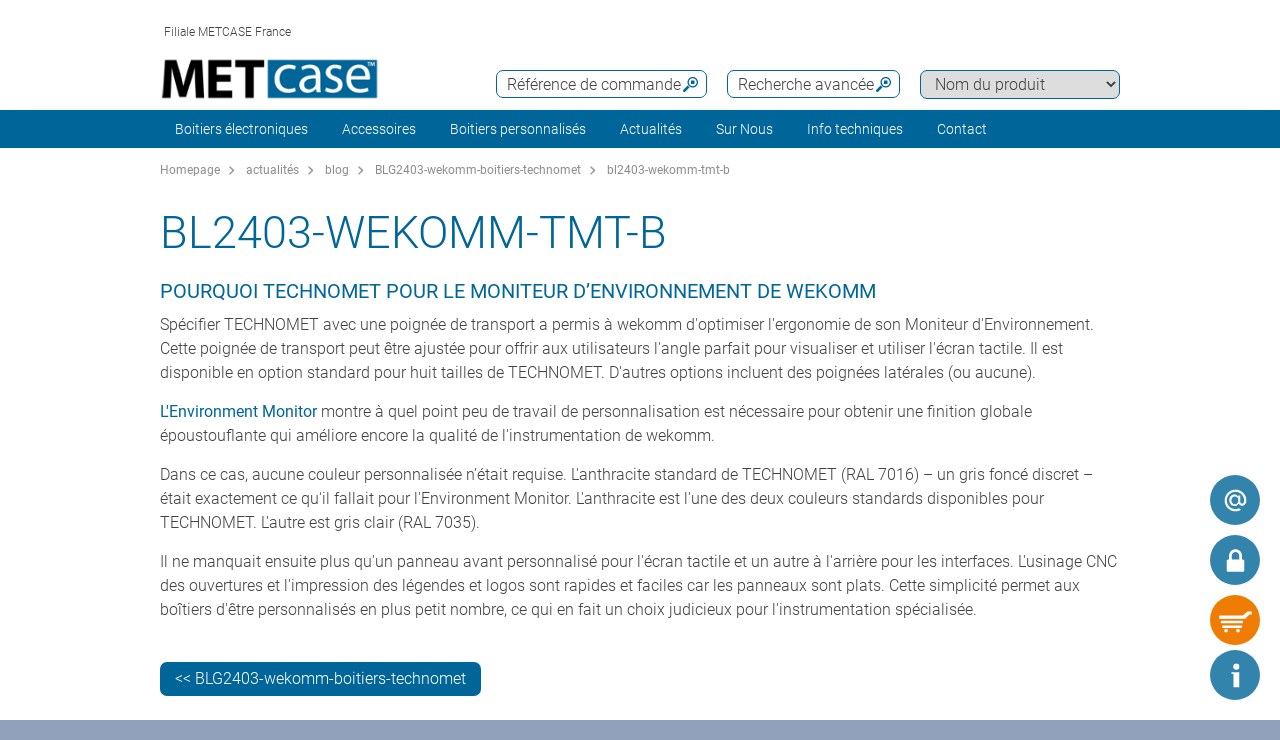

--- FILE ---
content_type: text/html;charset=utf-8
request_url: https://www.metcase.fr/fr/actualit%C3%A9s/bl2403-wekomm-tmt-b.htm
body_size: 12715
content:
<!DOCTYPE html>
<html lang="fr" dir="ltr">
<head>
  <meta charset="utf-8" />
  <meta name="viewport" content="width=device-width, initial-scale=1.0, user-scalable=no, viewport-fit=cover" />
  <meta name="robots" content="index,follow" />
  <meta name="description" content="POURQUOI TECHNOMET POUR LE MONITEUR D’ENVIRONNEMENT DE WEKOMM
Spécifier TECHNOMET avec une poignée de transport a permis à wekomm d&#39;optimiser l&#39;ergonomie " />
  <meta name="keywords" content="bl2403-wekomm-tmt-b " />
  <meta name="title" content="bl2403-wekomm-tmt-b  | Metcase" />
  <link rel="shortcut icon" href="/favicon.ico" type="image/x-icon" />
  <link rel="icon" type="image/png" href="/favicon.png" sizes="196x196" />

  <link rel="alternate" href="https://www.metcase.fr/fr/actualit%C3%A9s/bl2403-wekomm-tmt-b.htm" hreflang="fr-FR" />
  <link rel="alternate" href="https://www.metcase.fr/fr/actualit%C3%A9s/bl2403-wekomm-tmt-b.htm" hreflang="fr" />

    <link rel="canonical" href="https://www.metcase.fr/fr/actualit%C3%A9s/bl2403-wekomm-tmt-b.htm" />

  <title>bl2403-wekomm-tmt-b  | Metcase</title>
			<link rel="stylesheet" type="text/css" href="/assets/css/layout.css?200440" media="all" />
			<link rel="stylesheet" type="text/css" href="/assets/css/simple-grid.css?200440" media="all" />
			<link rel="stylesheet" type="text/css" href="/assets/css/print.css?200440" media="print" />
			<link rel="stylesheet" type="text/css" href="/assets/css/jquery.fancybox.min.css?200440" />
			<link rel="stylesheet" type="text/css" href="/assets/css/layout-site.css?200440" media="all" />
  <script src="/assets/js/jquery.min.js"></script>
  <script>
    var urlPrefix = "/fr";
    var $jq=jQuery.noConflict();
  </script>
  <script src="/assets/js/browser.js"></script>
  <script src="/assets/js/js.cookie-2.2.0.min.js"></script>
  <script src="/assets/js/functions.js"></script>
  <script type="text/javascript" src="/assets/js/script.js"></script>
  <script src="/assets/js/jquery.fancybox.min.js"></script>
<!-- OneTrust Cookies Consent Notice start for metcase.fr

<script type="text/javascript" src="https://cdn.cookielaw.org/consent/3580d1e2-5b78-4efd-a25c-bdd3fa69bd5e/OtAutoBlock.js" ></script>

<script src="https://cdn.cookielaw.org/scripttemplates/otSDKStub.js"  type="text/javascript" charset="UTF-8" data-domain-script="3580d1e2-5b78-4efd-a25c-bdd3fa69bd5e" ></script>

<script type="text/javascript">


</script>

<!-- OneTrust Cookies Consent Notice end for metcase.fr -->

<!-- Google Tag Manager
<script>(function(w,d,s,l,i){w[l]=w[l]||[];w[l].push({'gtm.start':
new Date().getTime(),event:'gtm.js'});var f=d.getElementsByTagName(s)[0],
j=d.createElement(s),dl=l!='dataLayer'?'&l='+l:'';j.async=true;j.src=
'https://www.googletagmanager.com/gtm.js?id='+i+dl;f.parentNode.insertBefore(j,f);
})(window,document,'script','dataLayer','GTM-PQM3HT4');</script>
<!-- End Google Tag Manager -->

<script>
window.__GTM_CONTAINER_ID = 'GTM-PQM3HT4';
</script>

</head>
<body class="default" >
<!-- Google Tag Manager (noscript) -->
<noscript><iframe src="https://www.googletagmanager.com/ns.html?id=GTM-PQM3HT4"
height="0" width="0" style="display:none;visibility:hidden"></iframe></noscript>
<!-- End Google Tag Manager (noscript) -->

  <a id="top"></a>
<div class="quicklink-buttons visible smartphone">
    <a style="background-image: url('/assets/img/icons/w-mail.svg');" href="/fr/Contact_localisation/Demande_de_info.html?s=sdb" title="Demande d&#39;info"></a>

  <a class="btnAuth" href="javascript:" title=""
     data-loginText="Connexion" data-loginImg="url('/assets/img/icons/w-login.svg')" data-loginUrl="/fr/user/login"
     data-myOKWText="Ma Metcase (Déconnection, Modification du mot de passe)" data-myOKWImg="url('/assets/img/icons/w-login-checked.svg')" data-myOKWUrl="/fr/user/myOKW"></a>
  <a class="btnCart" href="/fr/basket/view" title="" data-text="Panier" data-emptyImg="url('/assets/img/icons/w-cart.svg')" data-checkedImg="url('/assets/img/icons/w-cart-checked.svg')"></a>

</div>
<a class="info-button" href="javascript:" title="Ouvrir info"></a>
<a class="scroll-to-top" href="#top" title="Défilement au début de page ">
  <i class="fa fa-angle-up"></i>
</a>

<div class="logout-message" style="display: none;">
  <h2>Déconnection</h2>
  <p>Vous êtes déconnecté.<br><br>Si vous avez besoin d’autres informations pour votre projet, n’hésitez pas à nous le faire savoir.</p>
  <div style="text-align:center;"><a href='javascript:;' class='btn action-close'>Fermer</a></div>
</div>

<section class="header-toolbar" style="display: none;">
  
  <span class="btn-close">&nbsp;</span>
  

<div class="header-toolbar-productfinder" style="display:none;">

  <!-- Tabs -->
  <div class="container">

    <span class="productfinder-title">Recherche</span>

    <ul class="productfinder-tabs">
      <li data-tabid="pf-enclosures" class="active">Boitiers</li>
      <li data-tabid="pc3">par nom de produit</li>
      <li data-tabid="bySku">Référence de commande</li>
      <li data-tabid="byTerm">Mot-clé recherché</li>
    </ul>
  </div>

  <!-- Inhalte -->
  <div class="productfinder-container">
    <div class="container">

      <!-- Tab: Kunstoffgehäuse -->
      <div class="productfinder-content active" id="pf-enclosures">

        <!-- Kunstoffgehäuse - FILTER -->
        <form id="productFinderForm" class="enclosures">
          <div class="filter">
            <div class="row">

              <!-- linke Spalte -->
              <div class="col-6">
                <img style="margin-bottom:10px; width: 100%;" src="/fr/assets/img/productfinder/kunststoffgehause.svg" alt="Boitiers" />

                <div class="field">
                  <div class="field-label">
                    <label>L'application du produit</label>
                  </div>
                  <div class="field-control">
                    <select name="cl" class="header-input">
                      <option value="">Sélectionnez</option>
                        <option value="5e808a70-778b-11e5-a62f-8eba63e66ed5">Accessoires pour boitiers</option>
                        <option value="5e893d01-778b-11e5-a62f-8eba63e66ed5">Accessoires pour boitiers</option>
                        <option value="7446e1f2-d2ad-4410-879b-7bbf0f9f39da">Accessoires pour racks 19&quot;</option>
                        <option value="5e42be20-778b-11e5-a62f-8eba63e66ed5">Boitiers 19&quot;</option>
                        <option value="5e3acee0-778b-11e5-a62f-8eba63e66ed5">Boitiers d&#39;instruments</option>
                        <option value="527a0f10-719b-11e7-b9e3-d219e5f1410f">Boitiers de rack 1U</option>
                        <option value="528077b0-719b-11e7-b9e3-d219e5f1410f">Boitiers de rack 2U</option>
                        <option value="a48a42b0-7264-11e7-b9e3-d219e5f1410f">Boitiers de rack 3U</option>
                        <option value="5e3354d0-778b-11e5-a62f-8eba63e66ed5">Boitiers en aluminium</option>
                        <option value="6cc9c8eb-94f9-4255-84dc-f4a6ebf9b632">Boitiers IHM</option>
                        <option value="5e468eb0-778b-11e5-a62f-8eba63e66ed5">Boitiers instruments avec poignée étrier</option>
                        <option value="5e4aad60-778b-11e5-a62f-8eba63e66ed5">Boitiers muraux</option>
                        <option value="5e372560-778b-11e5-a62f-8eba63e66ed5">Boitiers pour rack 19&quot;</option>
                        <option value="5e3ec680-778b-11e5-a62f-8eba63e66ed5">Boitiers pupitres</option>
                        <option value="5ea29161-778b-11e5-a62f-8eba63e66ed5">Modifications et finitions</option>
                    </select>
                  </div>
                </div>

                <div class="spacer-5"></div>
              </div>

              <!-- rechte Spalte -->
              <div class="col-6">
                <div class="field w50">
                  <div class="field-label">
                    <label>Dim. extérieures en</label>
                  </div>
                  <div class="field-control">
                    <select name="u" class="header-input">
                      <option value="mm" selected="selected">mm</option>
                      <option value="inch" >pouce</option>
                    </select>
                  </div>
                </div>

                <div class="field w50">
                  <div class="field-label">
                    <label>Longueur/profondeur/Ø</label>
                  </div>
                  <div class="field-control">
                    <div class="row">
                      <div class="col-6">
                        <select id="lv" name="lv" class="header-input" data-pfValues="lengths">
                          <option value="">...</option>
                        </select>
                      </div>
                      <div class="col-6">
                        <select id="lr" name="lr" class="header-input" data-pfValues="ranges"></select>
                      </div>
                    </div>
                  </div>
                </div>
                <div class="field w50">
                  <div class="field-label">
                    <label>Largeur</label>
                  </div>
                  <div class="field-control">
                    <div class="row">
                      <div class="col-6">
                        <select id="wv" name="wv" class="header-input" data-pfValues="widths">
                          <option value="">...</option>
                        </select>
                      </div>
                      <div class="col-6">
                        <select id="wr" name="wr" class="header-input" data-pfValues="ranges"></select>
                      </div>
                    </div>
                  </div>
                </div>
                <div class="field w50">
                  <div class="field-label">
                    <label>Hauteur</label>
                  </div>
                  <div class="field-control">
                    <div class="row">
                      <div class="col-6">
                        <select id="hv" name="hv" class="header-input" data-pfValues="heights">
                          <option value="">...</option>
                        </select>
                      </div>
                      <div class="col-6">
                        <select id="hr" name="hr" class="header-input" data-pfValues="ranges"></select>
                      </div>
                    </div>
                  </div>
                </div>
                <div class="spacer-20"></div>
                <div class="field w50">
                  <div class="field-label">
                    <label>Circuit imprimé long.</label>
                  </div>
                  <div class="field-control">
                    <div class="row">
                      <div class="col-6">
                        <select name="pcbLv" class="header-input" data-pfValues="pcbLengths">
                          <option value="">...</option>
                        </select>
                      </div>
                      <div class="col-6">
                        <select name="pcbLr" class="header-input" data-pfValues="ranges"></select>
                      </div>
                    </div>
                  </div>
                </div>
                <div class="field w50">
                  <div class="field-label">
                    <label>Circuit imprimé largeur</label>
                  </div>
                  <div class="field-control">
                    <div class="row">
                      <div class="col-6">
                        <select name="pcbWv" class="header-input" data-pfValues="pcbWidths">
                          <option value="">...</option>
                        </select>
                      </div>
                      <div class="col-6">
                        <select name="pcbWr" class="header-input" data-pfValues="ranges"></select>
                      </div>
                    </div>
                  </div>
                </div>

                <div class="w50">
                  <small class="pcbNote">REMARQUE: Les dimensions de la carte de circuit imprimé ne sont fournies qu’à titre indicatif pour la sélection de votre boîtier. Pour des informations détaillées sur le positionnement du circuit imprimé, veuillez télécharger les dessins de produit individuels.</small>
                </div>


                <div style="text-align: right;margin-bottom: 10px;">
                  <input type="reset" class="btn" value="Annuler">
                </div>
              </div>

            </div>
          </div>
          <div class="clear"></div>
        </form>

        <div class="results" style="display:block;">
          <div class="productclasses">
            <span class="productfinder-title">15 classes de produits trouvées</span>
            <div class="products">
                <article data-productclass="5e808a70-778b-11e5-a62f-8eba63e66ed5">
                  <a href="/fr/Boitiers-%C3%A9lectroniques/Accessoires-pour-boitiers.htm">
<img src="/fr/Accessoires-pour-boitiers/enclosures-accessories-rtis_TitleImageSmall500x408.jpg" alt="Accessoires pour boitiers" title="Accessoires pour boitiers" style="margin-bottom:5px;">                    <span class="product-title">Accessoires pour boitiers</span>
                  </a>
                </article>
                <article data-productclass="5e893d01-778b-11e5-a62f-8eba63e66ed5">
                  <a href="/fr/Accessoires/Accessoires-pour-boitiers.htm">
<img src="/fr/Accessoires-pour-boitiers/enclosures-accessories-rtis_TitleImageSmall500x408.jpg" alt="Accessoires pour boitiers" title="Accessoires pour boitiers" style="margin-bottom:5px;">                    <span class="product-title">Accessoires pour boitiers</span>
                  </a>
                </article>
                <article data-productclass="7446e1f2-d2ad-4410-879b-7bbf0f9f39da">
                  <a href="/fr/Accessoires/Accessoires-pour-racks-19-.htm">
                    <span class="product-title">Accessoires pour racks 19&quot;</span>
                  </a>
                </article>
                <article data-productclass="5e42be20-778b-11e5-a62f-8eba63e66ed5">
                  <a href="/fr/Boitiers-%C3%A9lectroniques/Boitiers-19-.htm">
<img src="/fr/Boitiers-19-/19-inch-enclosures-rtis_TitleImageSmall500x408.jpg" alt="Boitiers 19 pouces" title="Boitiers 19 pouces" style="margin-bottom:5px;">                    <span class="product-title">Boitiers 19&quot;</span>
                  </a>
                </article>
                <article data-productclass="5e3acee0-778b-11e5-a62f-8eba63e66ed5">
                  <a href="/fr/Boitiers-%C3%A9lectroniques/Boitiers-d-instruments.htm">
<img src="/fr/Boitiers-d-instruments/instrument-enclosures-rtis_TitleImageSmall500x408.jpg" alt="Boitiers d&#39;instruments" title="Boitiers d&#39;instruments" style="margin-bottom:5px;">                    <span class="product-title">Boitiers d&#39;instruments</span>
                  </a>
                </article>
                <article data-productclass="527a0f10-719b-11e7-b9e3-d219e5f1410f">
                  <a href="/fr/Boitiers-%C3%A9lectroniques/Boitiers-de-rack-1U.htm">
<img src="/fr/Boitiers-de-rack-1U/1U-rack-cases-rtis_TitleImageSmall500x408.jpg" alt="Boitiers 1U pour rack 19 pouces" title="Boitiers 1U pour rack 19 pouces" style="margin-bottom:5px;">                    <span class="product-title">Boitiers de rack 1U</span>
                  </a>
                </article>
                <article data-productclass="528077b0-719b-11e7-b9e3-d219e5f1410f">
                  <a href="/fr/Boitiers-%C3%A9lectroniques/Boitiers-de-rack-2U.htm">
<img src="/fr/Boitiers-de-rack-2U/2U-rack-cases-rtis_TitleImageSmall500x408.jpg" alt="Boitiers 2U pour rack 19 pouces" title="Boitiers 2U pour rack 19 pouces" style="margin-bottom:5px;">                    <span class="product-title">Boitiers de rack 2U</span>
                  </a>
                </article>
                <article data-productclass="a48a42b0-7264-11e7-b9e3-d219e5f1410f">
                  <a href="/fr/Boitiers-%C3%A9lectroniques/Boitiers-de-rack-3U.htm">
<img src="/fr/Boitiers-de-rack-3U/3U-rack-cases-rtis_TitleImageSmall500x408.jpg" alt="Boitiers 3U pour rack 19 pouces" title="Boitiers 3U pour rack 19 pouces" style="margin-bottom:5px;">                    <span class="product-title">Boitiers de rack 3U</span>
                  </a>
                </article>
                <article data-productclass="5e3354d0-778b-11e5-a62f-8eba63e66ed5">
                  <a href="/fr/Boitiers-%C3%A9lectroniques/Boitiers-en-aluminium.htm">
<img src="/fr/Boitiers-en-aluminium/aluminium-enclosures-rtis_TitleImageSmall500x408.jpg" alt="Boitiers en aluminium" title="Boitiers en aluminium" style="margin-bottom:5px;">                    <span class="product-title">Boitiers en aluminium</span>
                  </a>
                </article>
                <article data-productclass="6cc9c8eb-94f9-4255-84dc-f4a6ebf9b632">
                  <a href="/fr/Boitiers-%C3%A9lectroniques/Boitiers-IHM.htm">
<img src="/fr/Boitiers-IHM/hmi-enclosures_rtis_TitleImageSmall500x408.jpg" alt="Boitiers IHM" title="Boitiers IHM" style="margin-bottom:5px;">                    <span class="product-title">Boitiers IHM</span>
                  </a>
                </article>
                <article data-productclass="5e468eb0-778b-11e5-a62f-8eba63e66ed5">
                  <a href="/fr/Boitiers-%C3%A9lectroniques/Boitiers-instruments-avec-poign%C3%A9e-%C3%A9trier.htm">
<img src="/fr/Boitiers-instruments-avec-poign%C3%A9e-%C3%A9trier/portable-enclosures-rtis_TitleImageSmall500x408.jpg" alt="Boitiers instruments avec poignée étrier" title="Boitiers instruments avec poignée étrier" style="margin-bottom:5px;">                    <span class="product-title">Boitiers instruments avec poignée étrier</span>
                  </a>
                </article>
                <article data-productclass="5e4aad60-778b-11e5-a62f-8eba63e66ed5">
                  <a href="/fr/Boitiers-%C3%A9lectroniques/Boitiers-muraux.htm">
<img src="/fr/Boitiers-muraux/wall-mount-enclosures-rtis_TitleImageSmall500x408.jpg" alt="Boitiers muraux" title="Boitiers muraux" style="margin-bottom:5px;">                    <span class="product-title">Boitiers muraux</span>
                  </a>
                </article>
                <article data-productclass="5e372560-778b-11e5-a62f-8eba63e66ed5">
                  <a href="/fr/Boitiers-%C3%A9lectroniques/Boitiers-pour-rack-19-.htm">
<img src="/fr/Boitiers-pour-rack-19-/19-inch-rack-mount-enclosures-rtis_TitleImageSmall500x408.jpg" alt="Boitiers pour rack 19 pouces" title="Boitiers pour rack 19 pouces" style="margin-bottom:5px;">                    <span class="product-title">Boitiers pour rack 19&quot;</span>
                  </a>
                </article>
                <article data-productclass="5e3ec680-778b-11e5-a62f-8eba63e66ed5">
                  <a href="/fr/Boitiers-%C3%A9lectroniques/Boitiers-pupitres.htm">
<img src="/fr/Boitiers-pupitres/desktop-sloping-enclosures-rtis_TitleImageSmall500x408.jpg" alt="Boitiers pupitres" title="Boitiers pupitres" style="margin-bottom:5px;">                    <span class="product-title">Boitiers pupitres</span>
                  </a>
                </article>
                <article data-productclass="5ea29161-778b-11e5-a62f-8eba63e66ed5">
                  <a href="/fr/Boitiers-personnalis%C3%A9s/Modifications-et-finitions.htm">
                    <span class="product-title">Modifications et finitions</span>
                  </a>
                </article>
            </div>
          </div>

          <div class="productgroups" style="display:none;">
          </div>
        </div>
      </div>
      <!--// Tab: Kunstoffgehäuse -->


      <div class="productfinder-content productname-search" id="pc3">
        <form>
          <div class="filter">
            <select class="header-input toProductGroup">
              <option>Sélectionnez</option>
                <option value="/fr/Boitiers-en-m%C3%A9tal/Accessoires-pour-montage-de-cartes.htm">Accessoires pour montage de cartes</option>
                <option value="/fr/Boitiers-en-m%C3%A9tal/Combimet-19-.htm">Combimet 19&quot;</option>
                <option value="/fr/Boitiers-en-m%C3%A9tal/Datamet.htm">Datamet</option>
                <option value="/fr/Accessoires-pour-racks-19-/Etag%C3%A8re-Pour-Rack-19-.htm">Etagère Pour Rack 19&quot;</option>
                <option value="/fr/Boitiers-en-m%C3%A9tal/Instrumet-19-.htm">Instrumet 19&quot;</option>
                <option value="/fr/Boitiers-en-m%C3%A9tal/Kits-De-Plaque-Avant.htm">Kits De Plaque Avant</option>
                <option value="/fr/Boitiers-en-m%C3%A9tal/Mettec-19-.htm">Mettec 19&quot;</option>
                <option value="/fr/Boitiers-en-m%C3%A9tal/Minimet.htm">Minimet</option>
                <option value="/fr/Boitiers-en-m%C3%A9tal/Pieds-du-boitier.htm">Pieds du boitier</option>
                <option value="/fr/Boitiers-en-m%C3%A9tal/Plaques-avant-19-.htm">Plaques avant 19&quot;</option>
                <option value="/fr/Accessoires-pour-boitiers/Poign%C3%A9e-%C3%A9trier-universel.htm">Poignée étrier universel</option>
                <option value="/fr/Boitiers-en-m%C3%A9tal/Technomet.htm">Technomet</option>
                <option value="/fr/Boitiers-en-m%C3%A9tal/Technomet-19-.htm">Technomet 19&quot;</option>
                <option value="/fr/Boitiers-en-m%C3%A9tal/Technomet-Control.htm">Technomet-Control</option>
                <option value="/fr/Boitiers-en-m%C3%A9tal/Unicase.htm">Unicase</option>
                <option value="/fr/Boitiers-en-m%C3%A9tal/Unidesk.htm">Unidesk</option>
                <option value="/fr/Boitiers-en-m%C3%A9tal/Unimet.htm">Unimet</option>
                <option value="/fr/Boitiers-en-m%C3%A9tal/Unimet-19-.htm">Unimet 19&quot;</option>
                <option value="/fr/Boitiers-en-m%C3%A9tal/Unimet-Plus.htm">Unimet-Plus</option>
                <option value="/fr/Boitiers-en-m%C3%A9tal/Versamet-19-.htm">Versamet 19&quot;</option>
            </select>
          </div>
        </form>
      </div>

      <div class="productfinder-content" id="bySku">
        <form action="/fr/search/sku">
          <input type="text" name="sku" class="header-input" placeholder="Référence de commande" autocomplete="off">
          <div class="errorList" style="display: none;">
            <span id="specialCharsHint" class="errorItm">Merci de saisir la référence de commande sans espace.</span>
            <br>
          </div>
        </form>

        <div class="results">
        </div>
      </div>

      <div class="productfinder-content" id="byTerm">
        <div class="search">
          <form name="globalsearch" action="/fr/search" method="GET">
            <input name="q" id="search" type="text" value=""
                   placeholder="Saisir le/les mot/s-clés " autocomplete="off"/>
            <ul class="suggestions">
              <!-- per AJAX geladen -->
            </ul>
          </form>
        </div>
      </div>

    </div>
  </div>

  <script type="text/javascript">
var searchValues = {mm: {ranges: [{"val":"5","txt":"+/- 5"},{"val":"10","txt":"+/- 10"},{"val":"20","txt":"+/- 20"},{"val":"50","txt":"+/- 50"},{"val":"100","txt":"+/- 100"}],lengths: [{"val":"6","txt":"6"},{"val":"12","txt":"12"},{"val":"30","txt":"30"},{"val":"32","txt":"32"},{"val":"34","txt":"34"},{"val":"42","txt":"42"},{"val":"44","txt":"44"},{"val":"64","txt":"64"},{"val":"66","txt":"66"},{"val":"88","txt":"88"},{"val":"90","txt":"90"},{"val":"94","txt":"94"},{"val":"100","txt":"100"},{"val":"110","txt":"110"},{"val":"114","txt":"114"},{"val":"116","txt":"116"},{"val":"120","txt":"120"},{"val":"122","txt":"122"},{"val":"124","txt":"124"},{"val":"130","txt":"130"},{"val":"132","txt":"132"},{"val":"138","txt":"138"},{"val":"140","txt":"140"},{"val":"144","txt":"144"},{"val":"148","txt":"148"},{"val":"154","txt":"154"},{"val":"158","txt":"158"},{"val":"160","txt":"160"},{"val":"164","txt":"164"},{"val":"166","txt":"166"},{"val":"170","txt":"170"},{"val":"176","txt":"176"},{"val":"180","txt":"180"},{"val":"190","txt":"190"},{"val":"192","txt":"192"},{"val":"200","txt":"200"},{"val":"220","txt":"220"},{"val":"224","txt":"224"},{"val":"228","txt":"228"},{"val":"230","txt":"230"},{"val":"234","txt":"234"},{"val":"240","txt":"240"},{"val":"248","txt":"248"},{"val":"250","txt":"250"},{"val":"260","txt":"260"},{"val":"262","txt":"262"},{"val":"264","txt":"264"},{"val":"266","txt":"266"},{"val":"270","txt":"270"},{"val":"274","txt":"274"},{"val":"278","txt":"278"},{"val":"280","txt":"280"},{"val":"284","txt":"284"},{"val":"290","txt":"290"},{"val":"300","txt":"300"},{"val":"320","txt":"320"},{"val":"330","txt":"330"},{"val":"334","txt":"334"},{"val":"340","txt":"340"},{"val":"348","txt":"348"},{"val":"350","txt":"350"},{"val":"364","txt":"364"},{"val":"366","txt":"366"},{"val":"380","txt":"380"},{"val":"400","txt":"400"},{"val":"450","txt":"450"},{"val":"574","txt":"574"},{"val":"608","txt":"608"}],widths: [{"val":"6","txt":"6"},{"val":"12","txt":"12"},{"val":"16","txt":"16"},{"val":"30","txt":"30"},{"val":"120","txt":"120"},{"val":"128","txt":"128"},{"val":"130","txt":"130"},{"val":"134","txt":"134"},{"val":"148","txt":"148"},{"val":"156","txt":"156"},{"val":"168","txt":"168"},{"val":"170","txt":"170"},{"val":"174","txt":"174"},{"val":"180","txt":"180"},{"val":"184","txt":"184"},{"val":"192","txt":"192"},{"val":"196","txt":"196"},{"val":"198","txt":"198"},{"val":"200","txt":"200"},{"val":"202","txt":"202"},{"val":"218","txt":"218"},{"val":"220","txt":"220"},{"val":"224","txt":"224"},{"val":"230","txt":"230"},{"val":"246","txt":"246"},{"val":"250","txt":"250"},{"val":"260","txt":"260"},{"val":"268","txt":"268"},{"val":"270","txt":"270"},{"val":"274","txt":"274"},{"val":"300","txt":"300"},{"val":"302","txt":"302"},{"val":"310","txt":"310"},{"val":"318","txt":"318"},{"val":"320","txt":"320"},{"val":"322","txt":"322"},{"val":"324","txt":"324"},{"val":"332","txt":"332"},{"val":"334","txt":"334"},{"val":"350","txt":"350"},{"val":"360","txt":"360"},{"val":"366","txt":"366"},{"val":"370","txt":"370"},{"val":"376","txt":"376"},{"val":"392","txt":"392"},{"val":"400","txt":"400"},{"val":"420","txt":"420"},{"val":"474","txt":"474"},{"val":"482","txt":"482"},{"val":"516","txt":"516"},{"val":"538","txt":"538"}],heights: [{"val":"0","txt":"0"},{"val":"2","txt":"2"},{"val":"4","txt":"4"},{"val":"6","txt":"6"},{"val":"12","txt":"12"},{"val":"14","txt":"14"},{"val":"16","txt":"16"},{"val":"26","txt":"26"},{"val":"38","txt":"38"},{"val":"42","txt":"42"},{"val":"44","txt":"44"},{"val":"50","txt":"50"},{"val":"64","txt":"64"},{"val":"70","txt":"70"},{"val":"74","txt":"74"},{"val":"84","txt":"84"},{"val":"88","txt":"88"},{"val":"90","txt":"90"},{"val":"100","txt":"100"},{"val":"102","txt":"102"},{"val":"110","txt":"110"},{"val":"120","txt":"120"},{"val":"124","txt":"124"},{"val":"132","txt":"132"},{"val":"134","txt":"134"},{"val":"150","txt":"150"},{"val":"154","txt":"154"},{"val":"156","txt":"156"},{"val":"176","txt":"176"},{"val":"180","txt":"180"},{"val":"200","txt":"200"},{"val":"220","txt":"220"},{"val":"244","txt":"244"},{"val":"250","txt":"250"},{"val":"266","txt":"266"},{"val":"280","txt":"280"},{"val":"288","txt":"288"},{"val":"300","txt":"300"},{"val":"350","txt":"350"},{"val":"360","txt":"360"}],pcbLengths: [{"val":"106","txt":"106"},{"val":"120","txt":"120"},{"val":"136","txt":"136"},{"val":"144","txt":"144"},{"val":"146","txt":"146"},{"val":"150","txt":"150"},{"val":"158","txt":"158"},{"val":"160","txt":"160"},{"val":"176","txt":"176"},{"val":"182","txt":"182"},{"val":"190","txt":"190"},{"val":"208","txt":"208"},{"val":"216","txt":"216"},{"val":"222","txt":"222"},{"val":"228","txt":"228"},{"val":"230","txt":"230"},{"val":"232","txt":"232"},{"val":"240","txt":"240"},{"val":"244","txt":"244"},{"val":"250","txt":"250"},{"val":"254","txt":"254"},{"val":"256","txt":"256"},{"val":"262","txt":"262"},{"val":"278","txt":"278"},{"val":"282","txt":"282"},{"val":"298","txt":"298"},{"val":"330","txt":"330"},{"val":"344","txt":"344"},{"val":"350","txt":"350"},{"val":"428","txt":"428"},{"val":"574","txt":"574"}],pcbWidths: [{"val":"88","txt":"88"},{"val":"110","txt":"110"},{"val":"128","txt":"128"},{"val":"144","txt":"144"},{"val":"166","txt":"166"},{"val":"174","txt":"174"},{"val":"178","txt":"178"},{"val":"184","txt":"184"},{"val":"194","txt":"194"},{"val":"204","txt":"204"},{"val":"228","txt":"228"},{"val":"230","txt":"230"},{"val":"240","txt":"240"},{"val":"242","txt":"242"},{"val":"244","txt":"244"},{"val":"274","txt":"274"},{"val":"294","txt":"294"},{"val":"304","txt":"304"},{"val":"324","txt":"324"},{"val":"330","txt":"330"},{"val":"334","txt":"334"},{"val":"344","txt":"344"},{"val":"348","txt":"348"},{"val":"356","txt":"356"},{"val":"360","txt":"360"},{"val":"364","txt":"364"},{"val":"378","txt":"378"},{"val":"454","txt":"454"}],knobLengths: [],knobWidths: []},inch: {ranges: [{"val":"0.2","txt":"+/- 0,2"},{"val":"0.4","txt":"+/- 0,4"},{"val":"0.8","txt":"+/- 0,8"},{"val":"2","txt":"+/- 2"},{"val":"4","txt":"+/- 4"}],lengths: [{"val":"0.2","txt":"0,2"},{"val":"0.4","txt":"0,4"},{"val":"0.5","txt":"0,5"},{"val":"1.1","txt":"1,1"},{"val":"1.3","txt":"1,3"},{"val":"1.7","txt":"1,7"},{"val":"2.5","txt":"2,5"},{"val":"2.6","txt":"2,6"},{"val":"3.4","txt":"3,4"},{"val":"3.5","txt":"3,5"},{"val":"3.7","txt":"3,7"},{"val":"3.9","txt":"3,9"},{"val":"4.0","txt":"4,0"},{"val":"4.3","txt":"4,3"},{"val":"4.5","txt":"4,5"},{"val":"4.7","txt":"4,7"},{"val":"4.8","txt":"4,8"},{"val":"4.9","txt":"4,9"},{"val":"5.1","txt":"5,1"},{"val":"5.2","txt":"5,2"},{"val":"5.5","txt":"5,5"},{"val":"5.7","txt":"5,7"},{"val":"5.8","txt":"5,8"},{"val":"6.1","txt":"6,1"},{"val":"6.2","txt":"6,2"},{"val":"6.4","txt":"6,4"},{"val":"6.5","txt":"6,5"},{"val":"6.7","txt":"6,7"},{"val":"6.9","txt":"6,9"},{"val":"7.0","txt":"7,0"},{"val":"7.4","txt":"7,4"},{"val":"7.5","txt":"7,5"},{"val":"7.8","txt":"7,8"},{"val":"8.7","txt":"8,7"},{"val":"8.8","txt":"8,8"},{"val":"9.0","txt":"9,0"},{"val":"9.2","txt":"9,2"},{"val":"9.4","txt":"9,4"},{"val":"9.8","txt":"9,8"},{"val":"10.2","txt":"10,2"},{"val":"10.3","txt":"10,3"},{"val":"10.4","txt":"10,4"},{"val":"10.5","txt":"10,5"},{"val":"10.6","txt":"10,6"},{"val":"10.8","txt":"10,8"},{"val":"11.0","txt":"11,0"},{"val":"11.2","txt":"11,2"},{"val":"11.4","txt":"11,4"},{"val":"11.8","txt":"11,8"},{"val":"12.5","txt":"12,5"},{"val":"12.9","txt":"12,9"},{"val":"13.1","txt":"13,1"},{"val":"13.4","txt":"13,4"},{"val":"13.7","txt":"13,7"},{"val":"13.8","txt":"13,8"},{"val":"14.3","txt":"14,3"},{"val":"14.4","txt":"14,4"},{"val":"14.9","txt":"14,9"},{"val":"15.7","txt":"15,7"},{"val":"17.7","txt":"17,7"},{"val":"22.6","txt":"22,6"},{"val":"24.0","txt":"24,0"}],widths: [{"val":"0.2","txt":"0,2"},{"val":"0.4","txt":"0,4"},{"val":"0.5","txt":"0,5"},{"val":"0.6","txt":"0,6"},{"val":"1.1","txt":"1,1"},{"val":"4.7","txt":"4,7"},{"val":"5.0","txt":"5,0"},{"val":"5.1","txt":"5,1"},{"val":"5.2","txt":"5,2"},{"val":"5.8","txt":"5,8"},{"val":"6.1","txt":"6,1"},{"val":"6.6","txt":"6,6"},{"val":"6.8","txt":"6,8"},{"val":"7.1","txt":"7,1"},{"val":"7.2","txt":"7,2"},{"val":"7.5","txt":"7,5"},{"val":"7.7","txt":"7,7"},{"val":"7.8","txt":"7,8"},{"val":"7.9","txt":"7,9"},{"val":"8.6","txt":"8,6"},{"val":"8.8","txt":"8,8"},{"val":"9.0","txt":"9,0"},{"val":"9.7","txt":"9,7"},{"val":"9.8","txt":"9,8"},{"val":"10.2","txt":"10,2"},{"val":"10.5","txt":"10,5"},{"val":"10.6","txt":"10,6"},{"val":"10.8","txt":"10,8"},{"val":"11.8","txt":"11,8"},{"val":"11.9","txt":"11,9"},{"val":"12.2","txt":"12,2"},{"val":"12.5","txt":"12,5"},{"val":"12.6","txt":"12,6"},{"val":"12.7","txt":"12,7"},{"val":"13.0","txt":"13,0"},{"val":"13.1","txt":"13,1"},{"val":"13.7","txt":"13,7"},{"val":"14.1","txt":"14,1"},{"val":"14.4","txt":"14,4"},{"val":"14.5","txt":"14,5"},{"val":"14.6","txt":"14,6"},{"val":"14.8","txt":"14,8"},{"val":"15.4","txt":"15,4"},{"val":"15.7","txt":"15,7"},{"val":"16.5","txt":"16,5"},{"val":"18.6","txt":"18,6"},{"val":"19.0","txt":"19,0"},{"val":"20.3","txt":"20,3"},{"val":"21.2","txt":"21,2"}],heights: [{"val":"0.0","txt":"0,0"},{"val":"0.1","txt":"0,1"},{"val":"0.2","txt":"0,2"},{"val":"0.4","txt":"0,4"},{"val":"0.5","txt":"0,5"},{"val":"0.6","txt":"0,6"},{"val":"1.0","txt":"1,0"},{"val":"1.5","txt":"1,5"},{"val":"1.7","txt":"1,7"},{"val":"1.9","txt":"1,9"},{"val":"2.5","txt":"2,5"},{"val":"2.7","txt":"2,7"},{"val":"2.9","txt":"2,9"},{"val":"3.3","txt":"3,3"},{"val":"3.4","txt":"3,4"},{"val":"3.5","txt":"3,5"},{"val":"3.9","txt":"3,9"},{"val":"4.0","txt":"4,0"},{"val":"4.3","txt":"4,3"},{"val":"4.7","txt":"4,7"},{"val":"4.9","txt":"4,9"},{"val":"5.2","txt":"5,2"},{"val":"5.9","txt":"5,9"},{"val":"6.1","txt":"6,1"},{"val":"6.9","txt":"6,9"},{"val":"7.0","txt":"7,0"},{"val":"7.8","txt":"7,8"},{"val":"8.7","txt":"8,7"},{"val":"9.6","txt":"9,6"},{"val":"9.8","txt":"9,8"},{"val":"10.4","txt":"10,4"},{"val":"11.0","txt":"11,0"},{"val":"11.3","txt":"11,3"},{"val":"11.8","txt":"11,8"},{"val":"13.7","txt":"13,7"},{"val":"14.1","txt":"14,1"}],pcbLengths: [{"val":"4.1","txt":"4,1"},{"val":"4.7","txt":"4,7"},{"val":"5.3","txt":"5,3"},{"val":"5.7","txt":"5,7"},{"val":"5.9","txt":"5,9"},{"val":"6.2","txt":"6,2"},{"val":"6.3","txt":"6,3"},{"val":"6.9","txt":"6,9"},{"val":"7.1","txt":"7,1"},{"val":"7.4","txt":"7,4"},{"val":"8.1","txt":"8,1"},{"val":"8.5","txt":"8,5"},{"val":"8.7","txt":"8,7"},{"val":"9.0","txt":"9,0"},{"val":"9.1","txt":"9,1"},{"val":"9.4","txt":"9,4"},{"val":"9.6","txt":"9,6"},{"val":"9.8","txt":"9,8"},{"val":"10.0","txt":"10,0"},{"val":"10.1","txt":"10,1"},{"val":"10.3","txt":"10,3"},{"val":"10.9","txt":"10,9"},{"val":"11.1","txt":"11,1"},{"val":"11.7","txt":"11,7"},{"val":"12.9","txt":"12,9"},{"val":"13.5","txt":"13,5"},{"val":"13.7","txt":"13,7"},{"val":"16.8","txt":"16,8"},{"val":"22.6","txt":"22,6"}],pcbWidths: [{"val":"3.4","txt":"3,4"},{"val":"4.3","txt":"4,3"},{"val":"5.0","txt":"5,0"},{"val":"5.7","txt":"5,7"},{"val":"6.5","txt":"6,5"},{"val":"6.8","txt":"6,8"},{"val":"7.0","txt":"7,0"},{"val":"7.2","txt":"7,2"},{"val":"7.6","txt":"7,6"},{"val":"8.0","txt":"8,0"},{"val":"9.0","txt":"9,0"},{"val":"9.4","txt":"9,4"},{"val":"9.5","txt":"9,5"},{"val":"9.6","txt":"9,6"},{"val":"10.8","txt":"10,8"},{"val":"11.6","txt":"11,6"},{"val":"11.9","txt":"11,9"},{"val":"12.7","txt":"12,7"},{"val":"13.0","txt":"13,0"},{"val":"13.1","txt":"13,1"},{"val":"13.5","txt":"13,5"},{"val":"13.7","txt":"13,7"},{"val":"14.0","txt":"14,0"},{"val":"14.1","txt":"14,1"},{"val":"14.3","txt":"14,3"},{"val":"14.9","txt":"14,9"},{"val":"17.9","txt":"17,9"}],knobLengths: [],knobWidths: []}};
  </script>
</div>
</section>

<header>
  <div class="container">

      <a class="logo logo-wide" href="/fr">
          <small class="logo__text" style="font-size: 12px;">Filiale METCASE France</small>
        <img src="/style/img/header_logo.png" alt="Logo">
      </a>
    <div id="search-buttons">
      <span class="search-input">
Recherche avancée      </span>
      <span class="search-input" id="sku-button">
Référence de commande      </span>
    </div>

    <select name="product-name" class="product-choser toProductGroup">
      <option value="">Nom du produit</option>
        <option value="/fr/Boitiers-en-m%C3%A9tal/Accessoires-pour-montage-de-cartes.htm">Accessoires pour montage de cartes</option>
        <option value="/fr/Boitiers-en-m%C3%A9tal/Combimet-19-.htm">Combimet 19"</option>
        <option value="/fr/Boitiers-en-m%C3%A9tal/Datamet.htm">Datamet</option>
        <option value="/fr/Accessoires-pour-racks-19-/Etag%C3%A8re-Pour-Rack-19-.htm">Etagère Pour Rack 19"</option>
        <option value="/fr/Boitiers-en-m%C3%A9tal/Instrumet-19-.htm">Instrumet 19"</option>
        <option value="/fr/Boitiers-en-m%C3%A9tal/Kits-De-Plaque-Avant.htm">Kits De Plaque Avant</option>
        <option value="/fr/Boitiers-en-m%C3%A9tal/Mettec-19-.htm">Mettec 19"</option>
        <option value="/fr/Boitiers-en-m%C3%A9tal/Minimet.htm">Minimet</option>
        <option value="/fr/Boitiers-en-m%C3%A9tal/Pieds-du-boitier.htm">Pieds du boitier</option>
        <option value="/fr/Boitiers-en-m%C3%A9tal/Plaques-avant-19-.htm">Plaques avant 19"</option>
        <option value="/fr/Accessoires-pour-boitiers/Poign%C3%A9e-%C3%A9trier-universel.htm">Poignée étrier universel</option>
        <option value="/fr/Boitiers-en-m%C3%A9tal/Technomet.htm">Technomet</option>
        <option value="/fr/Boitiers-en-m%C3%A9tal/Technomet-19-.htm">Technomet 19"</option>
        <option value="/fr/Boitiers-en-m%C3%A9tal/Technomet-Control.htm">Technomet-Control</option>
        <option value="/fr/Boitiers-en-m%C3%A9tal/Unicase.htm">Unicase</option>
        <option value="/fr/Boitiers-en-m%C3%A9tal/Unidesk.htm">Unidesk</option>
        <option value="/fr/Boitiers-en-m%C3%A9tal/Unimet.htm">Unimet</option>
        <option value="/fr/Boitiers-en-m%C3%A9tal/Unimet-19-.htm">Unimet 19"</option>
        <option value="/fr/Boitiers-en-m%C3%A9tal/Unimet-Plus.htm">Unimet-Plus</option>
        <option value="/fr/Boitiers-en-m%C3%A9tal/Versamet-19-.htm">Versamet 19"</option>
    </select>

    <ul class="topnav">
      <li class="home-login-link" title="Ma Metcase | Connexion">
        <a class="homeLoginMobile" href="https://www.metcase.fr/fr/user/login" title="Ma Metcase | Connexion"
           data-loginText="Connexion" data-loginImg="url('/assets/img/icons/w-login.svg')" data-loginUrl="/fr/user/login"
           data-myOKWText="Ma Metcase" data-myOKWImg="url('/assets/img/icons/w-login-checked.svg')" data-myOKWUrl="/fr/user/myOKW"
        ><span>Connexion</span></a>
      </li>
      <li class="switch-language-link" title="Switch language">
        <a class="btn-language select-language" href="javascript:void(0);"><span>Language selection</span></a>
      </li>
      <li>
        <a class="btn-productsearch" href="javascript:void(0);"><span>&nbsp;</span></a>
      </li>
      <li class="menu">
        <a class="btn-menu" href="javascript:void(0);"><span>Menu</span></a>
      </li>
    </ul>

    <a class="toggleMenu" href="javascript:;">
      <i class="fa fa-bars"></i>
    </a>

    <div class="topRight">
        <a class="homeLogin" href="https://www.metcase.fr/fr/user/login" title="Ma Metcase | Connexion"
           data-loginText="Connexion" data-loginImg="url('/assets/img/icons/w-login.svg')" data-loginUrl="/fr/user/login"
           data-myOKWText="Ma Metcase" data-myOKWImg="url('/assets/img/icons/w-login-checked.svg')" data-myOKWUrl="/fr/user/myOKW"
        >
Connexion        </a>
      <small class="current-language">Votre pays/langue <strong style="display: none;"><span></span>, Français</strong></small>
    </div>
  </div>
</header>

<div class="mainnavigation">
  <div class="container">
    <ul>
        <li>
          <span class="toggle">&nbsp;</span>
          <a data-menuid="5e2bb3b0-778b-11e5-a62f-8eba63e66ed5" href="/fr/Boitiers-%C3%A9lectroniques.htm">Boitiers électroniques</a>
            <div class="subnav">
              <div class="col-navigation">
                <ul>
                    <li>
                      <a data-menuid="5e2f5d34-778b-11e5-a62f-8eba63e66ed5" href="/fr/Boitiers-%C3%A9lectroniques/Boitiers-en-m%C3%A9tal.htm">Boitiers en métal</a>
                    </li>
                </ul>
              </div>
  <div class="subsubnav" data-menuid="5e2bb3b0-778b-11e5-a62f-8eba63e66ed5" style="display: none;">
    <div class="col-description">
      <strong>Boitiers électroniques</strong>
      <strong>Boitiers électroniques | Boitiers pour rack 19"</strong> 
<p>Gamme polyvalente de boitiers électronique comprenant boitiers pupitres, petits boitiers pour instruments, boitiers portables avec poignée étrier, boitiers pour rack 19" et boitiers muraux.</p>
      <p><a href="/fr/Boitiers-%C3%A9lectroniques.htm" class="btn">Pour en savoir plus</a></p>
    </div>
    <div class="col-images">
<img src="/fr/Boitiers-%C3%A9lectroniques/Boitiers-%C3%A9lectroniques_NavigationImage.jpg" alt="Boitiers électroniques" title="Boitiers électroniques" class="full">    </div>
  </div>
  <div class="subsubnav" data-menuid="5e2f5d34-778b-11e5-a62f-8eba63e66ed5" style="display: none;">
    <div class="col-description">
      <strong>Boitiers en métal</strong>
      <strong>Boitiers en métal modernes pour électronique OEM</strong> 
<p>Boitiers en métal pour équipements électroniques de table, muraux et en racks 19". Réalisés en aluminium de haute qualité, leur design moderne et ergonomique en fait la solution idéale pour des applications électroniques très diverses.</p>
      <p><a href="/fr/Boitiers-%C3%A9lectroniques/Boitiers-en-m%C3%A9tal.htm" class="btn">Pour en savoir plus</a></p>
    </div>
    <div class="col-images">
<img src="/fr/Boitiers-en-m%C3%A9tal/Boitiers-en-m%C3%A9tal_NavigationImage.jpg" alt="Boitiers en métal" title="Boitiers en métal" class="full">    </div>
  </div>
            </div>
        </li>
        <li>
          <span class="toggle">&nbsp;</span>
          <a data-menuid="5e851e50-778b-11e5-a62f-8eba63e66ed5" href="/fr/Accessoires.htm">Accessoires </a>
            <div class="subnav">
              <div class="col-navigation">
                <ul>
                    <li>
                      <a data-menuid="5e893d01-778b-11e5-a62f-8eba63e66ed5" href="/fr/Accessoires/Accessoires-pour-boitiers.htm">Accessoires pour boitiers</a>
                    </li>
                    <li>
                      <a data-menuid="7446e1f2-d2ad-4410-879b-7bbf0f9f39da" href="/fr/Accessoires/Accessoires-pour-racks-19-.htm">Accessoires pour racks 19"</a>
                    </li>
                </ul>
              </div>
  <div class="subsubnav" data-menuid="5e851e50-778b-11e5-a62f-8eba63e66ed5" style="display: none;">
    <div class="col-description">
      <strong>Accessoires</strong>
      <strong>Accessoires pour boitiers-électroniques METCASE et autres produits</strong> 
<p>Découvrez la large gamme d'accessoires: plaques avant 19", poignées de plaque avant, pieds basculables et Guide-cartes en polyamide encliquetables.</p>
      <p><a href="/fr/Accessoires.htm" class="btn">Pour en savoir plus</a></p>
    </div>
    <div class="col-images">
<img src="/fr/Accessoires/Accessoires_NavigationImage.jpg" alt="Accessoires" title="Accessoires" class="full">    </div>
  </div>
  <div class="subsubnav" data-menuid="5e893d01-778b-11e5-a62f-8eba63e66ed5" style="display: none;">
    <div class="col-description">
      <strong>Accessoires pour boitiers</strong>
      <strong>Accessoires universels pour boitiers électroniques</strong> 
<p>METCASE fabrique une sélection d'accessoires pratiques utilisables avec sa propre gamme de boitiers, des boitiers sur mesure et d'autres marques.</p>
      <p><a href="/fr/Accessoires/Accessoires-pour-boitiers.htm" class="btn">Pour en savoir plus</a></p>
    </div>
    <div class="col-images">
<img src="/fr/Accessoires-pour-boitiers/enclosures-accessories_ni.jpg" alt="enclosures-accessories" title="enclosures-accessories" class="full">    </div>
  </div>
  <div class="subsubnav" data-menuid="7446e1f2-d2ad-4410-879b-7bbf0f9f39da" style="display: none;">
    <div class="col-description">
      <strong>Accessoires pour racks 19&quot;</strong>
      <strong>Accessoires universels pour équipements 19"</strong> 
<p>Gamme d'étagères universelles pour rack 19 ", panneaux avant 19" et fixations.</p>
      <p><a href="/fr/Accessoires/Accessoires-pour-racks-19-.htm" class="btn">Pour en savoir plus</a></p>
    </div>
    <div class="col-images">
<img src="/fr/Accessoires-pour-racks-19-/accessories-for-19inch-racks_ni_NavigationImage.jpg" alt="Accessoires universels pour équipements 19&quot;" title="Accessoires universels pour équipements 19&quot;" class="full">    </div>
  </div>
            </div>
        </li>
        <li>
          <span class="toggle">&nbsp;</span>
          <a data-menuid="5e8d34a0-778b-11e5-a62f-8eba63e66ed5" href="/fr/Boitiers-personnalis%C3%A9s.htm">Boitiers personnalisés</a>
            <div class="subnav">
              <div class="col-navigation">
                <ul>
                    <li>
                      <a data-menuid="5ea29161-778b-11e5-a62f-8eba63e66ed5" href="/fr/Boitiers-personnalis%C3%A9s/Modifications-et-finitions.htm">Modifications et finitions</a>
                    </li>
                    <li>
                      <a data-menuid="5ea74c50-778b-11e5-a62f-8eba63e66ed5" href="/fr/Boitiers-personnalis%C3%A9s/Boitiers-sp%C3%A9ciaux.htm">Boitiers spéciaux</a>
                    </li>
                </ul>
              </div>
  <div class="subsubnav" data-menuid="5e8d34a0-778b-11e5-a62f-8eba63e66ed5" style="display: none;">
    <div class="col-description">
      <strong>Boitiers personnalisés</strong>
      <strong>Boitiers personnalisés pour électronique OEM</strong> 
<p>Nous pouvons fournir des boitiers-électroniques personnalisés entièrement finis, dotés de toutes les modifications nécessaires au montage de vos cartes, afficheurs, connecteurs et autres composants.</p>
      <p><a href="/fr/Boitiers-personnalis%C3%A9s.htm" class="btn">Pour en savoir plus</a></p>
    </div>
    <div class="col-images">
<img src="/fr/Boitiers-personnalis%C3%A9s/Boitiers-personnalis%C3%A9s_NavigationImage.jpg" alt="Boitiers personnalisés" title="Boitiers personnalisés" class="full">    </div>
  </div>
  <div class="subsubnav" data-menuid="5ea29161-778b-11e5-a62f-8eba63e66ed5" style="display: none;">
    <div class="col-description">
      <strong>Modifications et finitions</strong>
      <strong>Toutes les prestations de personnalisation dont vous avez besoin</strong> 
<p>Notre usine de fabrication est équipée de tout le matériel nécessaire à la production de boitiers et de plaques avant entièrement finis, prêts à recevoir vos composants électroniques.</p>
      <p><a href="/fr/Boitiers-personnalis%C3%A9s/Modifications-et-finitions.htm" class="btn">Pour en savoir plus</a></p>
    </div>
    <div class="col-images">
<img src="/fr/Modifications-et-finitions/Modifications-et-finitions_NavigationImage.jpg" alt="Modifications et finitions" title="Modifications et finitions" class="full">    </div>
  </div>
  <div class="subsubnav" data-menuid="5ea74c50-778b-11e5-a62f-8eba63e66ed5" style="display: none;">
    <div class="col-description">
      <strong>Boitiers spéciaux</strong>
      <strong>Boitiers spéciaux en métal et pièces en tôle</strong> 
<p>Nous pouvons créer des boitiers-électroniques entièrement sur mesure à partir de nos composants standard, tels que pièces moulées sous pression et profilés extrudés, ou à partir de composants en tôle entièrement ouvrés.</p>
      <p><a href="/fr/Boitiers-personnalis%C3%A9s/Boitiers-sp%C3%A9ciaux.htm" class="btn">Pour en savoir plus</a></p>
    </div>
    <div class="col-images">
<img src="/fr/Boitiers-sp%C3%A9ciaux/Boitiers-sp%C3%A9ciaux_NavigationImage.jpg" alt="Boitiers spéciaux" title="Boitiers spéciaux" class="full">    </div>
  </div>
            </div>
        </li>

        <li>
          <span class="toggle">&nbsp;</span>
          <a data-menuid="62aa54c3-4816-472d-b5f9-326735119d61" href="/fr/actualit%C3%A9s.htm">Actualités</a>
            <div class="subnav">
              <div class="col-navigation">
                <ul>
                  <li>
                    <a data-menuid="62aa54c3-4816-472d-b5f9-326735119d61" href="/fr/actualit%C3%A9s.htm">Actualités</a>
                  </li>
                      <li>
                        <a data-menuid="89a66baa-cb9a-4932-9a72-e6f45ba6157c" href="/fr/actualit%C3%A9s/communiqu%C3%A9s-de-presse.htm">Communiqués de presse</a>
                      </li>
                      <li>
                        <a data-menuid="c6e11991-2a47-4c60-a52f-231fab0b833d" href="/fr/actualit%C3%A9s/blog.htm">Blogs</a>
                      </li>
                </ul>
              </div>
  <div class="subsubnav" data-menuid="62aa54c3-4816-472d-b5f9-326735119d61" style="display: none;">
    <div class="col-description">
      <strong>Actualités</strong>
      <p>Découvrez les nouveaux produits et services METCASE et lisez les dernières nouvelles de la société.</p>
      <p><a href="/fr/actualit%C3%A9s.htm" class="btn">Pour en savoir plus</a></p>
    </div>
    <div class="col-images">
<img src="/fr/actualit%C3%A9s/metcase_news_square_NavigationImage.jpg" alt="Nouveau chez METCASE" title="Nouveau chez METCASE" class="full">    </div>
  </div>
  <div class="subsubnav" data-menuid="6857c542-ef4e-4708-b702-e5656e93013a" style="display: none;">
    <div class="col-description">
      <strong>Actualités</strong>
      
      <p><a href="/fr/actualit%C3%A9s/actualit%C3%A9s.htm" class="btn">Pour en savoir plus</a></p>
    </div>
    <div class="col-images">
<img src="/fr/actualit%C3%A9s/metcase_news_square_NavigationImage.jpg" alt="Nouveau chez METCASE" title="Nouveau chez METCASE" class="full">    </div>
  </div>
  <div class="subsubnav" data-menuid="89a66baa-cb9a-4932-9a72-e6f45ba6157c" style="display: none;">
    <div class="col-description">
      <strong>Communiqués de presse</strong>
      <p>Lisez nos derniers communiqués de presse d’entreprise et nos archives complètes.</p>
      <p><a href="/fr/actualit%C3%A9s/communiqu%C3%A9s-de-presse.htm" class="btn">Pour en savoir plus</a></p>
    </div>
    <div class="col-images">
<img src="/fr/communiqu%C3%A9s-de-presse/metcase_press_square_NavigationImage.jpg" alt="Communiqués de presse" title="Communiqués de presse" class="full">    </div>
  </div>
  <div class="subsubnav" data-menuid="c6e11991-2a47-4c60-a52f-231fab0b833d" style="display: none;">
    <div class="col-description">
      <strong>Blogs</strong>
      <p>Nos blogs fournissent des informations sur les tendances du secteur, des didacticiels, des applications client, des FAQ, des normes internationales de produits et des informations détaillées sur nos nouveaux produits et services.</p>
      <p><a href="/fr/actualit%C3%A9s/blog.htm" class="btn">Pour en savoir plus</a></p>
    </div>
    <div class="col-images">
<img src="/fr/blog/metcase_blog_square_NavigationImage.jpg" alt="Blog" title="Blog" class="full">    </div>
  </div>
            </div>
        </li>
        <li>
          <span class="toggle">&nbsp;</span>
          <a data-menuid="page_1489" href="/fr/sur_nous.html"><p>Sur Nous</p></a>
          <div class="subnav">
            <div class="col-navigation">
              <ul>
                <li>
                  <a data-menuid="page_1489" href="/fr/sur_nous.html">Sur Nous</a>
                </li>
                    <li>
                      <a data-menuid="page_1490" href="/fr/sur_nous/protection_des_donn%C3%A9es.html"> Protection des données</a>
                    </li>
              </ul>
            </div>
  <div class="subsubnav" data-menuid="page_1489" style="display: none;">
    <div class="col-description">
      <strong>Sur Nous</strong>
        <p>okatron sas est la filiale française de Metcase Enclosures en Royaume-Uni. Notre société a été fondée en 1979 et est basée à BUSSY SAINT GEORGES - MARNE LA VALLEE.</p>
      <p><a href="/fr/sur_nous.html" class="btn">Pour en savoir plus</a></p>
    </div>
    <div class="col-images">
        <img src="/cmsmedia/3/73188216768467/about-metcase-fr-500x408.jpg" class="full" alt="Sur Nous" title="Sur Nous">
    </div>
  </div>
  <div class="subsubnav" data-menuid="page_1490" style="display: none;">
    <div class="col-description">
      <strong>Protection des données</strong>
        <p>La politique de confidentialité d'okatron vous fournit des informations sur la manière dont nous collectons et traitons vos données personnelles lorsque vous communiquez avec nous via nos sites Web, par e-mail, etc.</p>
      <p><a href="/fr/sur_nous/protection_des_donn%C3%A9es.html" class="btn">Pour en savoir plus</a></p>
    </div>
    <div class="col-images">
        <img src="/cmsmedia/3/14779842201669/privacy-eu-500x408px.jpg" class="full" alt="Protection des données" title="Protection des données">
    </div>
  </div>
          </div>
        </li>
        <li>
          <span class="toggle">&nbsp;</span>
          <a data-menuid="page_1522" href="/fr/Informations_techniques.html"><p>Info techniques</p></a>
          <div class="subnav">
            <div class="col-navigation">
              <ul>
                <li>
                  <a data-menuid="page_1522" href="/fr/Informations_techniques.html">Informations techniques</a>
                </li>
                    <li>
                      <a data-menuid="page_1523" href="/fr/Informations_techniques/reach.html">REACH </a>
                    </li>
                    <li>
                      <a data-menuid="page_1524" href="/fr/Informations_techniques/rohs-weee.html">RoHS/WEEE</a>
                    </li>
                    <li>
                      <a data-menuid="page_1525" href="/fr/Informations_techniques/produits_retir%C3%A9s.html">Produits retirés</a>
                    </li>
              </ul>
            </div>
  <div class="subsubnav" data-menuid="page_1522" style="display: none;">
    <div class="col-description">
      <strong>Informations techniques</strong>
        <p>Vous pouvez télécharger ici nos fiches techniques, certificats, déclarations REACH, RoHS &amp; WEEE, instructions de montage et catalogues.</p>
      <p><a href="/fr/Informations_techniques.html" class="btn">Pour en savoir plus</a></p>
    </div>
    <div class="col-images">
        <img src="/cmsmedia/5/06906353721427/technical-info.jpg" class="full" alt="Informations techniques" title="Informations techniques">
    </div>
  </div>
  <div class="subsubnav" data-menuid="page_1523" style="display: none;">
    <div class="col-description">
      <strong>Déclaration de conformité REACH</strong>
        <p>Nous nous sommes engagés à respecter nos obligations légales en vertu de REACH. Lisez notre déclaration ici.</p>
      <p><a href="/fr/Informations_techniques/reach.html" class="btn">Pour en savoir plus</a></p>
    </div>
    <div class="col-images">
        <img src="/cmsmedia/5/26869055197908/reach-compliant-500x408px.jpg" class="full" alt="Déclaration de conformité REACH" title="Déclaration de conformité REACH">
    </div>
  </div>
  <div class="subsubnav" data-menuid="page_1524" style="display: none;">
    <div class="col-description">
      <strong>Déclaration de conformité RoHS / WEEE</strong>
        <p>Déclaration concernant la conformité de nos produits aux directives RoHS et WEEE.</p>
      <p><a href="/fr/Informations_techniques/rohs-weee.html" class="btn">Pour en savoir plus</a></p>
    </div>
    <div class="col-images">
        <img src="/cmsmedia/5/22592677912817/rohs-500x408px.jpg" class="full" alt="Déclaration de conformité RoHS / WEEE" title="Déclaration de conformité RoHS / WEEE">
    </div>
  </div>
  <div class="subsubnav" data-menuid="page_1525" style="display: none;">
    <div class="col-description">
      <strong>Produits discontinués</strong>
        <p>Si vous ne trouvez pas un produit sur ce site, il est possible qu'il ait été.</p>
      <p><a href="/fr/Informations_techniques/produits_retir%C3%A9s.html" class="btn">Pour en savoir plus</a></p>
    </div>
    <div class="col-images">
        <img src="/cmsmedia/5/58118728369818/multitec-discontinue-500x408px.jpg" class="full" alt="Produits discontinués" title="Produits discontinués">
    </div>
  </div>
          </div>
        </li>
        <li>
          <span class="toggle">&nbsp;</span>
          <a data-menuid="page_777" href="/fr/Contact_localisation.html"><p>Contact</p></a>
          <div class="subnav">
            <div class="col-navigation">
              <ul>
                <li>
                  <a data-menuid="page_777" href="/fr/Contact_localisation.html">Contact &amp; localisation</a>
                </li>
                    <li>
                      <a data-menuid="page_774" href="/fr/Contact_localisation/Demande_de_info.html">Demande d&#39;info</a>
                    </li>
                    <li>
                      <a data-menuid="page_778" href="/fr/Contact_localisation/R%C3%A9seau_de_vente_mondial.html">Réseau de vente mondial</a>
                    </li>
              </ul>
            </div>
  <div class="subsubnav" data-menuid="page_777" style="display: none;">
    <div class="col-description">
      <strong> Contactez nous</strong>
        <p>Coordonnées complètes ainsi que comment faire une demande ou demander un devis et / ou un échantillon.</p>
      <p><a href="/fr/Contact_localisation.html" class="btn">Pour en savoir plus</a></p>
    </div>
    <div class="col-images">
        <img src="/cmsmedia/2/99129668791797/contact-500x408px.jpg" class="full" alt=" Contactez nous" title=" Contactez nous">
    </div>
  </div>
  <div class="subsubnav" data-menuid="page_774" style="display: none;">
    <div class="col-description">
      <strong>formulaire de contact</strong>
        <p>Utilisez notre formulaire de contact pour les demandes d'informations générales et les demandes d'informations, ainsi que pour télécharger vos documents et photos.</p>
      <p><a href="/fr/Contact_localisation/Demande_de_info.html" class="btn">Pour en savoir plus</a></p>
    </div>
    <div class="col-images">
        <img src="/cmsmedia/3/88406509857235/contact-form-500x408px.jpg" class="full" alt="formulaire de contact" title="formulaire de contact">
    </div>
  </div>
  <div class="subsubnav" data-menuid="page_778" style="display: none;">
    <div class="col-description">
      <strong>Réseau de vente mondial</strong>
        <p>Ici vous pouvez trouver votre contact OKW local. Nous avons des filiales dans 8 pays et des partenaires commerciaux de longue date dans le monde entier, prêts à vous aider.</p>
      <p><a href="/fr/Contact_localisation/R%C3%A9seau_de_vente_mondial.html" class="btn">Pour en savoir plus</a></p>
    </div>
    <div class="col-images">
        <img src="/cmsmedia/3/10399668036985/metcase-worldwide-500x408px.jpg" class="full" alt="Réseau de vente mondial" title="Réseau de vente mondial">
    </div>
  </div>
          </div>
        </li>
    </ul>
  </div>
</div>



<script type="text/javascript">
let clickableConfig =
{
"1920x450Left": 1920,
"1920x450Top": 400,
"1700x400Left": 1700,
"1700x400Top": 400,
"1023x300Left": 1023,
"1023x300Top": 300,
"480x250Left": 600,
"480x250Top": 250,
"fallbackLanguage": "fr"
}
;
let clickableImageExternalIdents = [
];
let refId = "1a832caf-4552-43e2-b0f6-a0eec16fea3c";
</script>

    <section class="breadcrumb">
      <div class="container">
        <ul>
          <li>
            <a href="/fr">Homepage</a>
          </li>
            <li>
              <a href="/fr/actualit%C3%A9s.htm">actualités</a>
            </li>
            <li>
              <a href="/fr/actualit%C3%A9s/blog.htm">blog</a>
            </li>
            <li>
              <a href="/fr/actualit%C3%A9s/blog/BLG2403-wekomm-boitiers-technomet.htm">BLG2403-wekomm-boitiers-technomet</a>
            </li>
            <li>
              <a href="/fr/actualit%C3%A9s/bl2403-wekomm-tmt-b.htm">bl2403-wekomm-tmt-b</a>
            </li>
        </ul>
      </div>
    </section>
  <script type="application/ld+json">
{ "@context": "http://schema.org", "@type": "BreadcrumbList", "itemListElement": [ { "@type": "ListItem", "position": 1, "item": { "@id": "/fr", "name": "Homepage"}}, { "@type": "ListItem", "position": 2, "item": { "@id": "/fr/actualit%C3%A9s.htm", "name": "actualités"}}, { "@type": "ListItem", "position": 3, "item": { "@id": "/fr/actualit%C3%A9s/blog.htm", "name": "blog"}}, { "@type": "ListItem", "position": 4, "item": { "@id": "/fr/actualit%C3%A9s/blog/BLG2403-wekomm-boitiers-technomet.htm", "name": "BLG2403-wekomm-boitiers-technomet"}}, { "@type": "ListItem", "position": 5, "item": { "@id": "/fr/actualit%C3%A9s/bl2403-wekomm-tmt-b.htm", "name": "bl2403-wekomm-tmt-b"}}]}   </script>

  <div class="maincontent">

    <section class="categoryHeader type">
      <div class="container">
        <h1>bl2403-wekomm-tmt-b</h1>
  <div class="read-more open">
          <h3><strong>POURQUOI TECHNOMET POUR LE MONITEUR D’ENVIRONNEMENT DE WEKOMM</strong></h3>
<p>Spécifier TECHNOMET avec une poignée de transport a permis à wekomm d'optimiser l'ergonomie de son Moniteur d'Environnement. Cette poignée de transport peut être ajustée pour offrir aux utilisateurs l'angle parfait pour visualiser et utiliser l'écran tactile. Il est disponible en option standard pour huit tailles de TECHNOMET. D'autres options incluent des poignées latérales (ou aucune).</p>
<p><a href="https://www.wekomm.de/en/environment-monitor-en.html">L'Environment Monitor</a> montre à quel point peu de travail de personnalisation est nécessaire pour obtenir une finition globale époustouflante qui améliore encore la qualité de l'instrumentation de wekomm.</p>
<p>Dans ce cas, aucune couleur personnalisée n’était requise. L'anthracite standard de TECHNOMET (RAL 7016) – un gris foncé discret – était exactement ce qu'il fallait pour l'Environment Monitor. L'anthracite est l'une des deux couleurs standards disponibles pour TECHNOMET. L'autre est gris clair (RAL 7035).</p>
<p>Il ne manquait ensuite plus qu'un panneau avant personnalisé pour l'écran tactile et un autre à l'arrière pour les interfaces. L'usinage CNC des ouvertures et l'impression des légendes et logos sont rapides et faciles car les panneaux sont plats. Cette simplicité permet aux boîtiers d'être personnalisés en plus petit nombre, ce qui en fait un choix judicieux pour l'instrumentation spécialisée.</p>
  </div>
  <div class="read-more-handle center" style="display:none;">
    <a href="javascript:;" class="btn btn-read-more">Lire la suite &gt;&gt; </a>
    <a href="javascript:;" class="btn btn-read-less" style="display:none;">Réduire</a>
    <span class="spacer-20"></span>
  </div>
      </div>
    </section>


    <section class="ctaContainer">

      <div class="container" data-np="255628d8-658e-4bf7-b1db-399207b3a8fd">
<!-- nur anzeigen, wenn key für diese Sprache vorliegt -->
      </div>
    </section>




      <section>
        <div class="container">
          <div style="padding-top:10px;">
            <a href="/fr/actualit%C3%A9s/blog/BLG2403-wekomm-boitiers-technomet.htm" class="btn">&lt;&lt; BLG2403-wekomm-boitiers-technomet</a>
          </div>
        </div>
      </section>

  </div>

  <footer>
  <div class="container">
    <div class="row">
      <div class="col-4">
        <h3>Quicklinks</h3>
        <ul>
          <li><a href="/fr/Boitiers-électroniques/Boitiers-d-instruments.htm" title="Boitiers d'instruments">Boitiers d'instruments</a></li>
          <li><a href="/fr/Boitiers-électroniques/Boitiers-pour-rack-19-.htm" title="Boitiers de rack 19&quot;">Boitiers de rack 19&quot;</a></li>
          <li><a href="/fr/Boitiers-électroniques/Boitiers-19-.htm" title="Boitiers 19&quot;">Boitiers 19&quot;</a></li>
          <li><a href="/fr/Boitiers-électroniques/Boitiers-muraux.htm" title="Boitiers muraux">Boitiers muraux</a></li>
          <li><a href="/fr/Boitiers-personnalisés.htm" title="Boitiers personnalisés">Boitiers personnalisés</a></li>
          <li><a href="/fr/sitemap" title="Sitemap">Sitemap</a></li>
        </ul>
        <div class="clear"></div>
      </div>
      <div class="col-4">
        <h3>TÉL: 01.60.17.76.30</h3>
        <ul>
          <li style="float: none"><a href="/fr/sur_nous.html" title="Sur Nous">Sur Nous</a></li>
          <li style="float: none"><a href="/fr/Contact_localisation.html" title="Contactez nous">Contactez nous</a></li>
          <li style="float: none"><a href="/fr/actualités.htm" title="Actualités">Actualités</a></li>
          <li style="float: none;width:100%"><a href="/fr/Informations_techniques.html" title="Technische Daten">Informations techniques</a></li>
          <li style="float: none;width:100%"><a href="/fr/sur_nous/protection_des_données.html" title="Protection des données">Protection des données</a></li>
        </ul>
        <div class="clear"></div>
      </div>
      <div class="col-4">
        <h3>Citations</h3>
        <p>
          <!-- Il suffit de cliquer sur l'icône "Ajouter à ma liste" pour ajouter des éléments à votre liste personnelle. Vous pouvez alors demander un devis. -->
Cliquez sur le symbole du panier pour ajouter des articles à votre liste, remplissez le formulaire puis cliquez sur « Envoyer ». Après vérification et validation par nos services, les échantillons demandés vous seront expédiés.        </p>
        <p>
          <a href="/fr/Contact_localisation.html" title="Pour en savoir plus">Pour en savoir plus...</a>
        </p>
      </div>
    </div>
    <hr class="spacer"/>
    <div class="footer-text">Sous réserve de modifications techniques. Toute erreur ne justifie aucune demande d’indemnisation.<br/>
      Copyright © 2025 OKW Enclosures Ltd, Fareham/United Kingdom. Veuillez adresser vos questions et vos commentaires à <a href="mailto:info@metcase.co.uk">WEB-Master</a>.
    </div>
  </div>
</footer>


<!-- Load the app (wires the banner/modal) -->
<script type="module" src="/assets/js/privacy-consent-banner/consent_policy_banner_client.js"></script>


  <script src="/assets/js/objectFitPolyfill.basic.min.js"></script>
		<script type="text/javascript">
			// This variable is read by the login-bookmarklet:
			var riotPagesUrl = '/riot/pages';
		</script>
</body>
</html>
